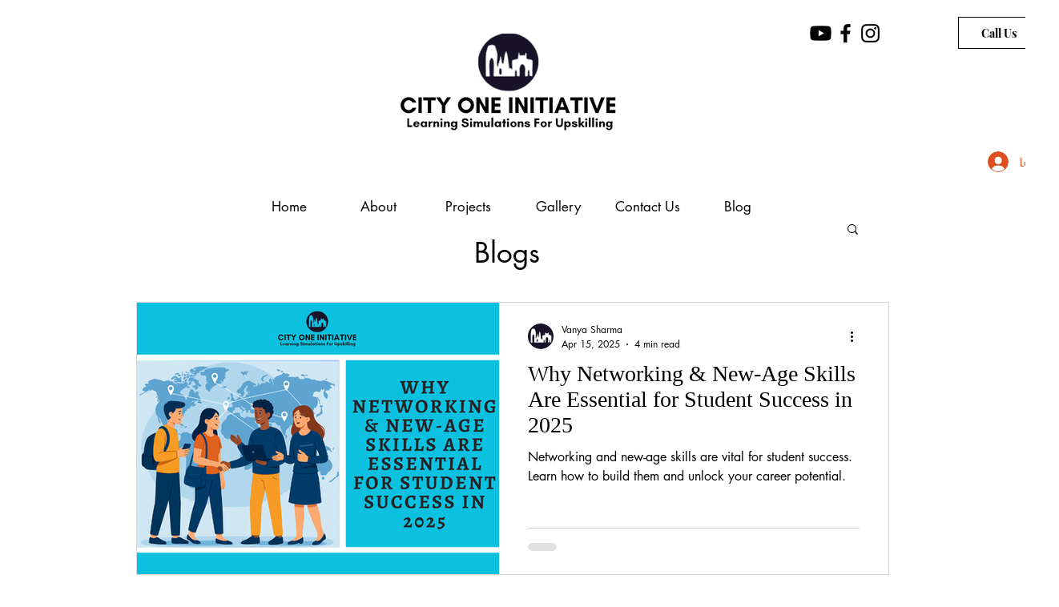

--- FILE ---
content_type: text/html; charset=utf-8
request_url: https://www.google.com/recaptcha/api2/aframe
body_size: 269
content:
<!DOCTYPE HTML><html><head><meta http-equiv="content-type" content="text/html; charset=UTF-8"></head><body><script nonce="0F2YmpJe6YKjMGN7Z3mRPQ">/** Anti-fraud and anti-abuse applications only. See google.com/recaptcha */ try{var clients={'sodar':'https://pagead2.googlesyndication.com/pagead/sodar?'};window.addEventListener("message",function(a){try{if(a.source===window.parent){var b=JSON.parse(a.data);var c=clients[b['id']];if(c){var d=document.createElement('img');d.src=c+b['params']+'&rc='+(localStorage.getItem("rc::a")?sessionStorage.getItem("rc::b"):"");window.document.body.appendChild(d);sessionStorage.setItem("rc::e",parseInt(sessionStorage.getItem("rc::e")||0)+1);localStorage.setItem("rc::h",'1769081019242');}}}catch(b){}});window.parent.postMessage("_grecaptcha_ready", "*");}catch(b){}</script></body></html>